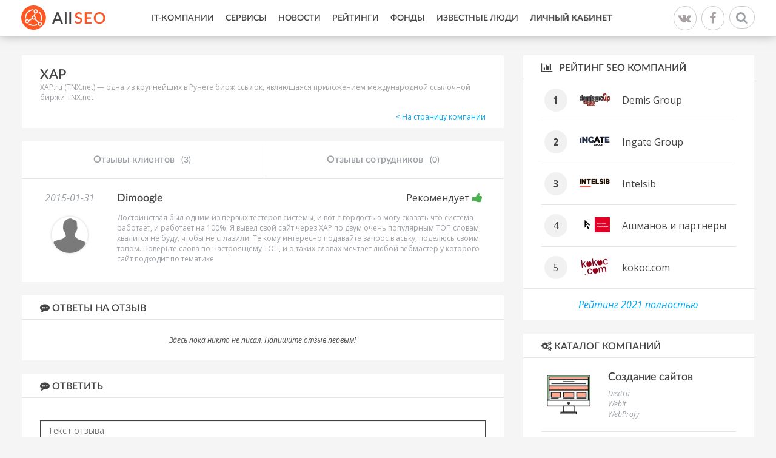

--- FILE ---
content_type: text/html; charset=UTF-8
request_url: http://www.allseo.ru/xap/otzyv-215
body_size: 5525
content:
<!DOCTYPE html>
<html lang="ru-RU">
    <head>
	<meta name="viewport" content="width=device-width, initial-scale=1">
        <meta charset="UTF-8"/>
		<meta name="csrf-param" content="_csrf">
    <meta name="csrf-token" content="eXFZcTA0SjIKFh4Ic1saBk4TFikdW39YFDMYOAMCLndABgsgVgF5Vw==">
        <link rel="shortcut icon" href="/img/favicon.ico">
        <title>Новый отзывы про XAP</title>
		<meta name="description" content="Пользователь оставил новый отзыв про XAP">
<meta name="keywords" content="">
<link href="/assets/673a23ef/css/bootstrap.css" rel="stylesheet">
<link href="/assets/266d1a97/css/activeform.min.css" rel="stylesheet">
<link href="//netdna.bootstrapcdn.com/font-awesome/4.4.0/css/font-awesome.min.css" rel="stylesheet">
<link href="/vendor/fancybox/jquery.fancybox.css" rel="stylesheet">
<link href="/vendor/jquery-ui/1.11.4/jquery-ui.min.css" rel="stylesheet">
<link href="/vendor/jquery-ui/1.11.4/jquery-ui.theme.min.css" rel="stylesheet">
<link href="/vendor/slick/1.5.7/slick.css" rel="stylesheet">
<link href="/css/site.css?v=0.04" rel="stylesheet">
<script src="/assets/b570f0f9/jquery.js"></script>
<script src="/assets/60cb1f74/yii.js"></script>
<script src="/assets/673a23ef/js/bootstrap.js"></script>
<script src="/vendor/fancybox/jquery.fancybox.pack.js"></script>
<script src="/vendor/modernizr.custom.js"></script>
<script src="/vendor/scroll_to.js"></script>
<script src="/vendor/jquery-ui/1.11.4/jquery-ui.min.js"></script>
<script src="/vendor/slick/1.5.7/slick.min.js"></script>
<script src="/vendor/jquery.shorten.js"></script>
<script src="/js/php_functions.js"></script>
<script src="/js/main.js"></script>
<script src="/js/vote.js"></script>    </head>
    <body id="top">
        <!--[if lt IE 7]>
                <p class="browsehappy">You are using an <strong>outdated</strong> browser. Please <a href="http://browsehappy.com/">upgrade your browser</a> to improve your experience.</p>
        <![endif]-->
				        <!--==============================header=================================-->
        <div class="page-wrapper">
            <header>
                <div class='container'>
                    <div class='row'>
                        <div class="col-xs-2">
                            <a class="logo" href="http://www.allseo.ru/">
								<img src="/img/logo.png" alt="">                            </a>
                            <span class="logo-slogan"></span>
                        </div>
                        <div class="col-xs-8">
							<ul class="header-menu"><li><a href="/it-kompanii">IT-Компании</a></li>
<li><a href="/servisy">Сервисы</a></li>
<li><a href="/news">Новости</a></li>
<li><a href="/rating">Рейтинги</a></li>
<li><a href="/venchurnye-fondy">Фонды</a></li>
<li><a href="/lichnosti">Известные люди</a></li>
<li class="personal-area-link"><a href="/user">Личный кабинет</a></li></ul>                        </div>
                        <div class="col-xs-2">
                            <div class="header-social">
								<a class="social-vk" href="https://vk.com/raiting_allseo" target="_blank"><i class="fa fa-vk" aria-hidden="true"></i></a>
								<a class="social-fb" href="https://www.facebook.com/Allseo-334775156980413/" target="_blank"><i class="fa fa-facebook" aria-hidden="true"></i></a>
							</div>
                            <div class="header-search text-right">
                                <form action="/search"><input name="q" type="text" autocomplete="off" placeholder="Поиск по сайту" class="header-search-input"> <button  class="header-search-button"><i class="fa fa-search"></i></button></form>
                            </div>
                        </div>
                    </div>
                </div>
            </header>
			
<div class="container">
    <div class="row">
        <div class='col-xs-8'>
            <div class="company-card">
                <h1 class='company-card-title'>XAP</h1>
                <div class='company-card-description'><p>XAP.ru &#40;TNX.net&#41; — одна из крупнейших в Рунете бирж ссылок, являющаяся приложением международной ссылочной биржи TNX.net</p></div>
				<div class="row">
					<div class="col-xs-8">
									</div>
					<div class="col-xs-4 text-right">
									<a href="/xap" style="padding-top: 5px; display: inline-block;">&lt; На страницу компании</a>				            </div>
            </div>
            </div>


			<div class="company-info">
    <table class="company-info-tabs">
        <tr>
            <td><a href="/xap">Отзывы клиентов <span>(3)</span></a></td>
            <td><a href="/xap/otzyvy-sotrudnikov">Отзывы сотрудников <span>(0)</span></a></td>
			        </tr>
    </table>
    <div class="company-info-tabs-content">
        <div class="review-single">
            <div class="row">
                <div class="col-xs-2 reviews-list-item-left-col">
                    <div class='reviews-list-item-date'>2015-01-31</div>
                    <div class='reviews-list-item-image'><img src="/img/generic-avatar.png"></div>
                </div>
                <div class="col-xs-10">
                    <div itemtype="http://schema.org/Person" itemscope="" itemprop="author">
                        <div class='reviews-list-item-username' itemprop="name">
							Dimoogle                        </div>
                    </div>
											<div class='reviews-list-item-rating reviews-list-item-rating-pos'>Рекомендует <i class="fa fa-thumbs-up"></i></div>
					                    <div class='reviews-list-item-comment' itemprop="reviewBody">Достоинствая был одним из первых тестеров системы, и вот с гордостью могу сказать что система работает, и работает на 100%. Я вывел свой сайт через XAP по двум очень популярным ТОП словам, хвалится не буду, чтобы не сглазили. Те кому интересно подавайте запрос в аську, поделюсь своим топом. Поверьте слова по настроящему ТОП, и о таких словах мечтает любой вебмастер у которого сайт подходит по тематике</div>
                </div>
            </div>
        </div>
    </div>
</div>


<div class="block-1">
    <div class="block-1-title"><i class='fa fa-commenting'></i> Ответы на отзыв</div>
    <div class="block-1-body">
        <div class='reviews-list'>
            <div id="reviews-list">                            <div class="reviews-list-empty-text">
                    Здесь пока никто не писал. Напишите отзыв первым!
                </div>
                        </div>        </div>
    </div>
    <div class="text-center">
            </div>
</div>


<script type="text/javascript">
    function reviewToggleStatus(review_id) {
        $.post("/company/review-toggle-status", {review_id: review_id}, function () {
            $.pjax.reload('#reviews-list');
        })
    }
</script>

<div id="w0">
<div class="block-1">
    <div class="block-1-title"><i class="fa fa-commenting"></i> Ответить</div>
    <div class="block-1-body">
					
			<form id="add-review-form" class="review-form form-vertical" action="/xap/otzyv-215" method="post" enctype="multipart/form-data">
<input type="hidden" name="_csrf" value="eXFZcTA0SjIKFh4Ic1saBk4TFikdW39YFDMYOAMCLndABgsgVgF5Vw==">			<input type="hidden" id="companyreview-company_id" name="CompanyReview[company_id]" value="432">			<input type="hidden" id="companyreview-parent_id" name="CompanyReview[parent_id]" value="215">			<div class="form-group field-companyreview-text required">
<label class="control-label" for="companyreview-text"></label>
<textarea id="companyreview-text" class="form-control" name="CompanyReview[text]" rows="6" placeholder="Текст отзыва"></textarea>
<div class="help-block"></div>

</div>			<div class="hidden">
				<div class="form-group field-companyreview-gorod">
<label class="control-label" for="companyreview-gorod"></label>
<input type="text" id="companyreview-gorod" class="form-control" name="CompanyReview[gorod]">
<div class="help-block"></div>

</div>			</div>

							<div class="form-group last-row">
					<div class='col-xs-6'>
						<div class="row">
							<div class="form-group field-companyreview-captcha required">
<label class="control-label" for="companyreview-captcha"></label>
<img id="companyreview-captcha-image" src="/captcha?v=697cb00f94790" alt=""> <input type="text" id="companyreview-captcha" class="form-control" name="CompanyReview[captcha]" placeholder="Введите код">
<div class="help-block"></div>

</div>						</div>
					</div>
					<div class='col-xs-3'>
						<div class="row">
							<div class="form-group field-companyreview-name required">
<label class="control-label" for="companyreview-name"></label>
<input type="text" id="companyreview-name" class="form-control" name="CompanyReview[name]" maxlength="128" placeholder="Имя">
<div class="help-block"></div>

</div>						</div>
					</div>
					<div class='col-xs-3'>
						<div class="row">
							<div class="form-group field-companyreview-email required">
<label class="control-label" for="companyreview-email"></label>
<input type="text" id="companyreview-email" class="form-control" name="CompanyReview[email]" maxlength="128" placeholder="Email">
<div class="help-block"></div>

</div>						</div>
					</div>
				</div>
			
			<div class="clearfix"></div>



			<div class="form-group">
				<button type="submit" class='btn btn-orange review-form-submit'><i class="fa fa-paper-plane"></i> Отправить</button>
			</div>
			</form>		    </div>
</div>
</div>
        </div>
        <div class="col-xs-4">
							<div class="rating-block block-1">
    <a class="rating-block-title block-1-title" href="/rating/reyting-seo-kompaniy"><i class="fa fa-bar-chart"></i> Рейтинг SEO компаний </a>
    <div class="rating-block-body block-1-body">
                    <table class="rating-block-body-table">
                <tr>
                    <td class="rating-block-body-table-col-num"><div class="rating-block-body-table-col-num-medal">1</div></td>
                    <td class="rating-block-body-table-col-logo">
                                                    <img src="/img/cache/company/logo/small/58.gif" alt="">                                            </td>
                    <td class="rating-block-body-table-col-title"><a href="/demis-group">Demis Group</a></td>
                </tr>
            </table>
                    <table class="rating-block-body-table">
                <tr>
                    <td class="rating-block-body-table-col-num"><div class="rating-block-body-table-col-num-medal">2</div></td>
                    <td class="rating-block-body-table-col-logo">
                                                    <img src="/img/cache/company/logo/small/7.png" alt="">                                            </td>
                    <td class="rating-block-body-table-col-title"><a href="/ingate-ru-digital-agency">Ingate Group</a></td>
                </tr>
            </table>
                    <table class="rating-block-body-table">
                <tr>
                    <td class="rating-block-body-table-col-num"><div class="rating-block-body-table-col-num-medal">3</div></td>
                    <td class="rating-block-body-table-col-logo">
                                                    <img src="/img/cache/company/logo/small/6.png" alt="">                                            </td>
                    <td class="rating-block-body-table-col-title"><a href="/intelsib">Intelsib</a></td>
                </tr>
            </table>
                    <table class="rating-block-body-table">
                <tr>
                    <td class="rating-block-body-table-col-num"><div class="rating-block-body-table-col-num-medal">4</div></td>
                    <td class="rating-block-body-table-col-logo">
                                                    <img src="/img/cache/company/logo/small/265.png" alt="">                                            </td>
                    <td class="rating-block-body-table-col-title"><a href="/ashmanov-i-partnery">Ашманов и партнеры</a></td>
                </tr>
            </table>
                    <table class="rating-block-body-table">
                <tr>
                    <td class="rating-block-body-table-col-num"><div class="rating-block-body-table-col-num-medal">5</div></td>
                    <td class="rating-block-body-table-col-logo">
                                                    <img src="/img/cache/company/logo/small/304.png" alt="">                                            </td>
                    <td class="rating-block-body-table-col-title"><a href="/kokoc-com">kokoc.com</a></td>
                </tr>
            </table>
            </div>
    <div class="rating-block-footer">
        <a href="/rating/reyting-seo-kompaniy">Рейтинг 2021 полностью</a>
    </div>
</div>			
			    <div class="block-1">
        <div class="block-1-title">
            <i class="fa fa-cogs"></i> Каталог компаний
        </div>
        <div class="block-1-body">
            <div class="categories-list-1">
                                                            <div class="categories-list-1-item">
                            <div class="categories-list-1-item-image"><img src="/img/cache/category/middle/2201.png" alt="Создание сайтов"></div>
                            <div class="categories-list-1-item-title"><a href="/it-kompanii/sozdanie-sajtov">Создание сайтов</a></div>
                                                            <div class="categories-list-1-item-company"><a href="/dextra">Dextra </a></div>
                                                            <div class="categories-list-1-item-company"><a href="/webit">WebIt </a></div>
                                                            <div class="categories-list-1-item-company"><a href="/webprofy">WebProfy </a></div>
                                                    </div>
                                                                                <div class="categories-list-1-item">
                            <div class="categories-list-1-item-image"><img src="/img/cache/category/middle/2202.png" alt="Продвижение сайтов"></div>
                            <div class="categories-list-1-item-title"><a href="/it-kompanii/prodvizhenie-sajtov">Продвижение сайтов</a></div>
                                                            <div class="categories-list-1-item-company"><a href="/intelsib">Intelsib </a></div>
                                                            <div class="categories-list-1-item-company"><a href="/kompaniya-bdbd-ru">bdbd </a></div>
                                                            <div class="categories-list-1-item-company"><a href="/kokoc-com">kokoc.com </a></div>
                                                    </div>
                                                                                <div class="categories-list-1-item">
                            <div class="categories-list-1-item-image"><img src="/img/cache/category/middle/2203.png" alt="Контекстная реклама"></div>
                            <div class="categories-list-1-item-title"><a href="/it-kompanii/kontekstnaya-reklama">Контекстная реклама</a></div>
                                                            <div class="categories-list-1-item-company"><a href="/adlabs">AdLabs </a></div>
                                                            <div class="categories-list-1-item-company"><a href="/arrow-media">ArrowMedia </a></div>
                                                            <div class="categories-list-1-item-company"><a href="/icontext">iConText </a></div>
                                                    </div>
                                                                                <div class="categories-list-1-item">
                            <div class="categories-list-1-item-image"><img src="/img/cache/category/middle/2204.png" alt="SMM агентства"></div>
                            <div class="categories-list-1-item-title"><a href="/it-kompanii/smm-agentstva">SMM агентства</a></div>
                                                            <div class="categories-list-1-item-company"><a href="/garin-studio">Garin Studio </a></div>
                                                            <div class="categories-list-1-item-company"><a href="/seo-dream">SEO Dream </a></div>
                                                            <div class="categories-list-1-item-company"><a href="/kokoc-com">kokoc.com </a></div>
                                                    </div>
                                                                                <div class="categories-list-1-item">
                            <div class="categories-list-1-item-image"><img src="/img/cache/category/middle/2219.png" alt="Управление репутацией"></div>
                            <div class="categories-list-1-item-title"><a href="/it-kompanii/serm-upravlenie-reputaciej">Управление репутацией</a></div>
                                                            <div class="categories-list-1-item-company"><a href="/exiterra">Exiterra </a></div>
                                                            <div class="categories-list-1-item-company"><a href="/sidorin-lab">Сидорин Лаб </a></div>
                                                            <div class="categories-list-1-item-company"><a href="/kokoc-com">kokoc.com </a></div>
                                                    </div>
                                                                                <div class="categories-list-1-item">
                            <div class="categories-list-1-item-image"><img src="/img/cache/category/middle/2205.png" alt="Мобильные приложения"></div>
                            <div class="categories-list-1-item-title"><a href="/it-kompanii/mobilnye-prilozhenija">Мобильные приложения</a></div>
                                                            <div class="categories-list-1-item-company"><a href="/uplab">Uplab </a></div>
                                                            <div class="categories-list-1-item-company"><a href="/altweb-group">ALTWeb Group </a></div>
                                                            <div class="categories-list-1-item-company"><a href="/artdriver">ArtDriver </a></div>
                                                    </div>
                                                </div>
        </div>
    </div>

            <div class="block-1">
                <div class="block-1-title">
                    <i class="fa fa-files-o"></i> Похожие компании
                </div>
                <div class="block-1-body">
                    <div class="companies-list-1">
													<a href="/prsape" class="companies-list-1-item">
								<div class="companies-list-1-item-image"><img src="/img/cache/company/logo/middle/435.jpg" alt="PR.Sape"></div>
								<div class="companies-list-1-item-title">PR.Sape</div>
							</a>
													<a href="/rookee" class="companies-list-1-item">
								<div class="companies-list-1-item-image"><img src="/img/cache/company/logo/middle/394.png" alt="Rookee"></div>
								<div class="companies-list-1-item-title">Rookee</div>
							</a>
													<a href="/sape" class="companies-list-1-item">
								<div class="companies-list-1-item-image"><img src="/img/cache/company/logo/middle/437.png" alt="Sape"></div>
								<div class="companies-list-1-item-title">Sape</div>
							</a>
													<a href="/webeffector" class="companies-list-1-item">
								<div class="companies-list-1-item-image"><img src="/img/cache/company/logo/middle/232.jpg" alt="Webeffector"></div>
								<div class="companies-list-1-item-title">Webeffector</div>
							</a>
													<a href="/wizardsape" class="companies-list-1-item">
								<div class="companies-list-1-item-image"><img src="/img/cache/company/logo/middle/428.jpg" alt="Wizard.Sape"></div>
								<div class="companies-list-1-item-title">Wizard.Sape</div>
							</a>
						                    </div>
                </div>
            </div>
        </div>
    </div>
</div>        </div>
        <div class="page-footer">
            <footer>
                <div class="footer-first-line">
                    <div class="container">
                        <div class='row'>
                            <div class="col-xs-2">
                                <a class="logo" href="/"><img src="/img/logo.png"></a>
                            </div>
                            <div class="col-xs-10">
								<ul class="footer-menu"><li><a href="/it-kompanii">IT-Компании</a></li>
<li><a href="/servisy">Сервисы</a></li>
<li><a href="/news">Новости</a></li>
<li><a href="/rating">Рейтинги</a></li>
<li><a href="/venchurnye-fondy">Фонды</a></li>
<li><a href="/lichnosti">Известные люди</a></li>
<li class="personal-area-link"><a href="/user">Личный кабинет</a></li></ul>                            </div>
                        </div>
                    </div>
                </div>
                <div class="footer-second-line">
                    <div class="container">
                        <div class='row'>
                            <div class="col-xs-12">
                                <div class="footer-copy">
									<p><span style="color:#696969">&copy; ALLSEO.ru - Все права защищены Чаком Норрисом; для связи с ним воспользуйтесь почтой:</span> &nbsp;<span style="color:#0000CD">info@allseo.ru &nbsp;</span><span style="color:#696969">(Многоканальная)</span></p>
                                </div>
                            </div>
                        </div>
                    </div>
                </div>
            </footer>
        </div>  
		<!-- Yandex.Metrika counter -->
<script type="text/javascript">
(function (d, w, c) {
    (w[c] = w[c] || []).push(function() {
        try {
            w.yaCounter32781575 = new Ya.Metrika({id:32781575,
                    webvisor:true,
                    clickmap:true,
                    trackLinks:true,
                    accurateTrackBounce:true});
        } catch(e) { }
    });

    var n = d.getElementsByTagName("script")[0],
        s = d.createElement("script"),
        f = function () { n.parentNode.insertBefore(s, n); };
    s.type = "text/javascript";
    s.async = true;
    s.src = (d.location.protocol == "https:" ? "https:" : "http:") + "//mc.yandex.ru/metrika/watch.js";

    if (w.opera == "[object Opera]") {
        d.addEventListener("DOMContentLoaded", f, false);
    } else { f(); }
})(document, window, "yandex_metrika_callbacks");
</script>
<noscript><div><img src="//mc.yandex.ru/watch/32781575" style="position:absolute; left:-9999px;" alt="" /></div></noscript>
<!-- /Yandex.Metrika counter -->		<script src="/assets/1dfb6d9b/jquery.pjax.js"></script>
<script src="/assets/60cb1f74/yii.captcha.js"></script>
<script src="/assets/60cb1f74/yii.activeForm.js"></script>
<script type="text/javascript">jQuery(document).ready(function () {
jQuery(document).pjax("none", "#reviews-list", {"push":false,"replace":false,"timeout":1000,"scrollTo":false});
jQuery(document).on('submit', "none", function (event) {jQuery.pjax.submit(event, '#reviews-list', {"push":false,"replace":false,"timeout":1000,"scrollTo":false});});
jQuery('#companyreview-captcha-image').yiiCaptcha({"refreshUrl":"/captcha?refresh=1","hashKey":"yiiCaptcha/site/captcha"});
jQuery('#add-review-form').yiiActiveForm([], []);
jQuery(document).pjax("#w0 a", "#w0", {"push":false,"replace":false,"timeout":1000,"scrollTo":false});
jQuery(document).on('submit', "#add-review-form", function (event) {jQuery.pjax.submit(event, '#w0', {"push":false,"replace":false,"timeout":1000,"scrollTo":false});});
});</script>    </body>
</html>


--- FILE ---
content_type: text/css
request_url: http://www.allseo.ru/css/site.css?v=0.04
body_size: 5405
content:
@import url(http://fonts.googleapis.com/css?family=Open+Sans:400,400italic,700&subset=latin,cyrillic);
@import url(../fonts/latofonts.css);

#admin-menu {
    background-color: #fff;
    border-bottom: 1px solid #666;
    border-left: 1px solid #666;
    box-shadow: 2px 1px 4px #aaa;
    min-width: 170px;
    position: fixed;
    right: 0;
    top: 0;
    z-index: 2000;
    list-style: none;
    padding: 0;
}


#admin-menu a {
    color: #666;
    display: block;
    padding: 5px 10px;
    text-align: left;
    transition: none 0s ease 0s ;
}

body {font-family: 'Open Sans', sans-serif; color: #444444}
.container {width: 1240px !important;position: relative;}

*:focus, *:active {outline: none;}
a:focus, a:active {outline: none;text-decoration: none;}

html, body {
    height: 100%;
    margin: 0;
    padding: 0;
    background-color: #f5f5f5;
    font-size: 12px;
}

.page-wrapper {
    min-height: 100%;
    padding-bottom: 111px;
}
* html .page-wrapper {
    height: 100%;
}
.page-buffer {
}

.block-link-container {
    position: relative;
}
.block-link-item {
    bottom: 0;
    left: 0;
    overflow: hidden;
    position: absolute;
    right: 0;
    text-indent: 200%;
    top: 0;
    white-space: nowrap;
}

.page-footer {height: 111px; margin-top: -133px}

header {
    height: 60px;
    border-bottom: solid 1px #e5e5e5;
    margin-bottom: 30px;
    box-shadow: 0px -5px 18px rgba(0,0,0,0.5);
    background-color: #fff;
}

header + .container {}

header .logo-slogan {font-size: 13px; font-style: italic; color: #7E7E7E; padding-left: 6px}
header .logo {
    display: inline-block;
    margin-top: 9px;
}

.color-gray {color: #7F7F7F;}

.header-menu {
    padding: 0;
    list-style: none;
    margin: 0;
}

.header-menu li {
    display: inline-block;
}

.header-menu li a {
    padding: 0px 8px;
    display: block;
    line-height: 60px;
    font-family: LatoWebSemibold;
    color: #444;
    font-size: 14px;
    text-transform: uppercase;
}

.header-menu li a:hover {
    color: #ff5722;
}

.block-1-title {
    border-bottom: solid 1px #e5e5e5;
}

a.block-1-title:hover {text-decoration: none; }
.block-1-title{
    display: block;
    font-family: LatoWebSemibold;
    text-transform: uppercase;
    font-size: 16px;
    color: #444;
}

.block-1 {
    background-color: #fff;
    border: solid 1px #f4f4f4;
    margin-bottom: 20px;
}

.block-1-body {
    padding: 20px 30px;
}
.block-1-body p:last-child{
	margin-bottom: 0
}

.block-1-footer {
    padding: 20px 30px;
}
.block-1-body+.block-1-footer {
	padding-top: 0;
}

.rating-block-body {padding: 0 30px;}

.rating-block-body .rating-block-body-table:last-child  {
    border: none;
}
.rating-block-body-table {
    border-bottom: solid 1px #e5e5e5;
}

.rating-block-body.rating-block-body-simple .rating-block-body-table-col-logo {
	display: none;
}

.rating-block-body-table td {
    font-size: 16px;
    vertical-align: middle;
    padding: 13px 5px;
}

.rating-block-body-table-col-logo img {
    max-width: 50px;
    max-height: 40px;
}

td.rating-block-body-table-col-logo {
    padding: 13px 15px 15px 15px;
    width: 65px;
    text-align: center;
}

.rating-block-body-table-col-num {
    padding-top: 2px;
    width: 45px;
}
.rating-block-body-table-col-num-medal {
	background: #f1f1f1 none repeat scroll 0 0;
    border-radius: 200px;
    font-size: 16px;
    line-height: 38px;
    text-align: center;
    width: 38px;
}

.rating-block-body-simple {
	padding-top: 10px;
	padding-bottom: 10px;
}
.rating-block-body-simple .rating-block-body-table-col-num-medal {
	background: none;
	height: auto;
	line-height: normal;
}

.rating-block-body-simple .rating-block-body-table td{
	padding-top: 10px;
	padding-bottom: 10px;
}

.rating-block-body:not(.rating-block-body-simple) .rating-block-body-table:nth-child(-n+3) .rating-block-body-table-col-num-medal{
	font-weight: bold;
}



.rating-block-body-table-col-title {
    padding-top: 2px;
}

td.rating-block-body-table-col-rating-neg {
    text-align: center;
    color: #9ca0a5;
    font-size: 12px;
    padding-left: 5px;
    padding-right: 5px;
    padding-bottom: 5px;
    width: 40px;
}

td.rating-block-body-table-col-rating-pos {
    font-size: 12px;
    text-align: center;
    color: #9ca0a5;
    padding-left: 5px;
    padding-right: 5px;
    width: 40px;
    padding-bottom: 5px;
}

td.rating-block-body-table-col-rating-pos i {
    color: #4caf50;
    font-size: 16px;
    display: block;
}

td.rating-block-body-table-col-rating-neg i {
    font-size: 16px;
    color: #f44336;
    display: block;
}

.rating-block-body-table tr:last-child {
    border-bottom: none;
}

.rating-block-footer {
    text-align: center;
    border-top: solid 1px #e5e5e5;
    padding: 15px 0;
}

.rating-block-footer a {
    font-size: 16px;
    font-style: italic;
}

a:hover {
    color: #ff5722;
}

.categories-list-1{margin: -20px 0;}
.categories-list-1-item-image img {
    width: 90px;
    height: 80px;
}

.categories-list-1-item-image {
    position: absolute;
    top: 20px;
    left: 0px;
}

.categories-list-1-item {
    position: relative;
    border-bottom: solid 1px #e5e5e5;
    padding: 20px 0;
    min-height: 120px;
    padding-left: 110px;
}

.categories-list-1-item-title a {
    color: #444;
    font-size: 18px;
    font-family: LatoWebSemibold;
}

.categories-list-1-item-title a:hover {
    color: #ff5722;
}

.categories-list-1-item-title {
    padding-bottom: 5px;
}

.categories-list-1-item-company a {
    color: #9ca0a5;
    font-style: italic;
}

.categories-list-1-item-company a:hover {
    color: #ff5722;
}

.carousel-l .item a {
    display: block;
    text-align: center;
}

.carousel-l .item a img {
    width: 200px;
    height: 160px;
    background-color: #fff;
    padding: 0;
    border: solid 1px #e5e5e5;
    display: inline-block;
}

.block-1-title {
    padding: 10px 30px 7px 30px;
    margin: 0;
    line-height: 1.42857;
}

.rating-block-title .fa {
    padding-right: 7px;
}

.slick {
    position: relative;
    padding: 0 40px;
}

.slick .slick-arrow {background-color: #F5F5F5;}

.slick .slick-arrow.slick-prev {
    left: 0;
}

.slick .slick-arrow.slick-next {
    right: 0;
}

.slick .slick-arrow.slick-prev:before {}

.slick .slick-arrow.slick-prev:before {
    content: "\f053";
    font-size: 14px;
}

.slick .slick-arrow:hover {
    background-color: #ff5722;
    color: #fff;
}

.slick .slick-arrow.slick-next:before {
    content: "\f054";
    font-size: 14px;
}

.carousel-2 .item a {
    display: block;
    text-align: center;
    color: #9ca0a5;
}

.carousel-2 .item a img {
    width: 150px;
    height: 150px;
    border: solid 3px transparent;
    display: inline-block;
    background-color: gray;
}

.carousel-2 .item a .item-label {
    font-style: italic;
    padding-top: 5px;
}

.carousel-2 .item a:hover {
    color: #ff5722;
}

.carousel-2 .item a:hover img {
    border-color: #ff5722;
}


.header-search text-right {position: relative}

.header-search-input::-webkit-search-decoration,
.header-search-input::-webkit-search-cancel-button {
    display: none;
}

.rating-block-body-table {width: 100%;}

.header-search-input {
    border: solid 1px #ccc;
    padding: 9px 30px 9px 10px;
    width: 40px;
    border-radius: 20px;
    -webkit-transition: all .5s;
    -moz-transition: all .5s;
    transition: all .5s;
    position: absolute;
    z-index: 3;
    background-color: transparent;
    right: 0;
    cursor: pointer;
    top: 0;
}
.header-search-input:focus {
    background: #fff;
    z-index: 1;
    width: 200px;
    border-color: #6dcff6;
    -webkit-box-shadow: 0 0 5px rgba(109,207,246,.5);
    -moz-box-shadow: 0 0 5px rgba(109,207,246,.5);
    box-shadow: 0 0 5px rgba(109,207,246,.5);
    cursor: text;
}

.header-search-button {
    border: none;
    background: transparent;
    position: absolute;
    right: 6px;
    top: 4px;
    z-index: 2;
    font-size: 20px;
    color: #9ca0a5;
}

.header-search {
    position: relative;
    top: 10px;
}

.rating-block-body a{color: #444}
.rating-block-body a:hover{text-decoration: none; color: #ff5722}

.company-list-item-image img {
    width: 100%;
    max-height: 90px;
    margin-bottom: 10px;
}

.company-list-item-rating-neg {
    color: #9ca0a5;
    font-size: 12px;
    text-align: center;
    width: 50%;
}

.company-list-item-rating-neg i {
    color: #f44336;
    font-size: 16px;
    display: block;
    text-align: center;
}

.company-list-item-rating-pos {
    width: 50%;
    color: #9ca0a5;
    font-size: 12px;
    text-align: center;
}

.company-list-item-rating-pos i {
    display: block;
    text-align: center;
    font-size: 16px;
    color: #4caf50;
}

.company-list-item-image {
}

.company-list-item-left-col table {
    width: 100%;
}

.company-list-item {
    padding: 20px 30px 10px 30px;
    border: solid 1px #f4f4f4;
    display: block;
    margin-bottom: -1px;
    color: #9ca0a5;
}

.company-list-item .company-list-item-title a:hover{color: #ff5722}

.company-list {
    margin: 0 -30px;
}

.company-list-item:hover {
    color: #444;
    box-shadow: 0px 0px 5px 0px rgba(0,0,0,0.4);
}

.company-list-item-title a {
    color: #444444;
    font-size: 22px;
    font-family: LatoWebSemibold;
}

.reviews-col-item {
    padding: 20px 30px 15px 30px;
    border: solid 1px #f4f4f4;
    display: block;
    margin-bottom: -1px;
    color: #444;
    position: relative;
}

.reviews-col-item:hover {
    color: #444;
    text-decoration: none;
    box-shadow: 0px 0px 5px 0px rgba(0,0,0,0.4);
}

.reviews-col .reviews-col-item:last-child{border-bottom: none}
.reviews-col .reviews-col-item:first-child{border-top: none}
.reviews-col {
    margin: -20px -30px -20px -30px;;
}

.reviews-col-item-title a{
    font-size: 16px;padding-bottom: 20px;margin-right: 25px; display: block;
    color: #444444;
}
.reviews-col-item-title a:hover{
    color: #ff5722;
}

.reviews-col-item-rating {
    position: absolute;
    right: 30px;
    top: 19px;
    font-size: 18px;
}

.reviews-col-item-rating.reviews-col-item-rating-pos {
    color: #4caf50;
}

.reviews-col-item-rating.reviews-col-item-rating-con {
    color: #f44336;
}

.reviews-col-item-text a{
    font-size: 14px;
    margin-bottom: 20px;
    color: #9ca0a5;
    display: block;
}

.reviews-col-item-name {
    font-style: italic;
    font-size: 16px;
}

.reviews-col-item-date {
    position: absolute;
    bottom: 15px;
    right: 30px;
    font-size: 16px;
    font-style: italic;
}

.reviews-col-item:hover .reviews-col-item-title {
    color: #ff5722;
}
.reviews-col-item:hover .reviews-col-item-text {
    color: #444;
}

.company-list-footer {
    text-align: center;
    font-style: italic;
    font-size: 16px;
    padding: 20px 0;
}

.company-list-footer a {
}

a{
    color: #03a9f4;
}

a:focus {
    color: inherit;
}

footer {background-color: #fff;}

.footer-first-line{
    border-top: solid 1px #e5e5e5;
    margin-top: 30px;
    box-shadow: 0 2px 9px rgba(0, 0, 0, 0.5);
}

.footer-second-line {
    background-color: #e5e5e5;
}

.footer-copy {
    text-align: center;
    font-style: italic;
    color: #9ca0a5;
    padding: 10px 0;
}

.footer-menu {
    padding: 0;
    list-style: none;
    margin: 0;
}

.footer-menu li {
    display: inline-block;
}

.footer-menu li a {
    padding: 0px 10px;
    display: block;
    line-height: 60px;
    font-family: LatoWebSemibold;
    color: #444;
    font-size: 14px;
    text-transform: uppercase;
}

.footer-menu li a:hover {
    color: #ff5722;
}


footer .logo {
    padding-top: 10px;
    display: block;
}

.category-text-1 {
    font-style: italic;
    color: #9ca0a5;
    font-size: 16px;
    padding: 10px 0;
}

.subcategories-list-item.active a {
    color: #ff5722;
}
.subcategories-list-item a {
    font-family: LatoWebSemibold;
    font-size: 18px;
    color: #444444;
    display: block;
    padding: 7px 10px;
    text-align: center;
}

.subcategories-list-item {
    border: solid 1px #e5e5e5;
    width: 33%;
}

.subcategories-list {
    width: 100%;
    margin-bottom: 20px;
}


.ratings-list-item.active a {
    color: #ff5722;
}
.ratings-list-item a {
    font-family: LatoWebSemibold;
    font-size: 18px;
    color: #444444;
    display: block;
    padding: 7px 10px;
    text-align: left;
}

.ratings-list-item {
    border-bottom: solid 1px #e5e5e5;
}
.ratings-list-item:last-child {
	border-bottom: none;
}

.ratings-list {
    width: 100%;

}
.ratings-list-item a:hover {
    color: #ff5722;
	text-decoration: none;
}

.category-search-button {
    border: solid 1px #ff5722;
    color: #fff;
    background-color: #ff5722;
    font-family: LatoWebSemibold;
    font-size: 14px;
    text-transform: uppercase;
    text-align: center;
    line-height: 40px;
    position: absolute;
    right: 0;
    padding: 0;
    top: 0;
    width: 245px;
}

.category-search {
    position: relative;
}

.category-search-input {
    width: 100%;
    padding: 0 262px 0 20px;
    border: solid 1px #444444;
    line-height: 40px;
}

.category-text-2 {
    color: #9ca0a5;
    font-size: 12px;
    margin-bottom: 20px;
}

.companies-list-1-item-image img {
    width: 90px;
}

.companies-list-1 {margin: -20px 0;}

.companies-list-1-item-image {
    position: absolute;
    top: 15px;
    left: 0px;
}

.companies-list-1-item {
    position: relative;
    border-bottom: solid 1px #e5e5e5;
    padding: 20px 0;
    min-height: 120px;
    padding-left: 110px;
    display: block;
}

.companies-list-1-item-title {
    color: #444;
    font-size: 18px;
    font-family: LatoWebSemibold;
    padding-bottom: 5px;
    padding-top: 27px;
}


.companies-list-1 {
    position: relative;
}

.companies-list-1-item:hover .companies-list-1-item-title {
    color: #FF5724;
}




.companies-list-2-item-logo {text-align: center}

.companies-list-2-item {
    border: solid 1px #e5e5e5;
    padding: 20px 0;
	margin-bottom: 20px;
}

.companies-list-2-item-title {
    color: #444;
    font-size: 18px;
    padding-bottom: 5px;
    padding-top: 27px;
	text-align: center;
}

.companies-list-2-item:hover .companies-list-1-item-title {
    color: #FF5724;
}




.company-card-image img {
    margin-bottom: 10px;
}

.company-card-rating-neg {
    color: #9ca0a5;
    font-size: 12px;
    text-align: center;
    width: 50%;
}

.company-card-rating-neg i {
    color: #f44336;
    font-size: 16px;
    display: block;
    text-align: center;
}

.company-card-rating-pos {
    width: 50%;
    color: #9ca0a5;
    font-size: 12px;
    text-align: center;
}

.company-card-rating-pos i {
    display: block;
    text-align: center;
    font-size: 16px;
    color: #4caf50;
}

.company-card-image {
    text-align: center;
}

.company-card-left-col table {
    width: 100%;
}

.company-card {
    padding: 20px 30px 10px 30px;
    border: solid 1px #f4f4f4;
    display: block;
    margin-bottom: 20px;
    color: #9ca0a5;
    background-color: #fff;
}

.company-card-title {
    color: #444444;
    font-size: 22px;
    font-family: LatoWebSemibold;
    margin: 0;
}



.reviews-list-item-image img {
    width: 60px;
    height: 60px;
    border-radius: 45px;
    box-shadow: 0px 0px 5px -2px rgba(0,0,0, 0.5);
}
.reviews-list-item-image-owner img {
	max-width: 100%;
}

.reviews-list-item-date {
    text-align: center;
    color: #9ca0a5;
    font-size: 16px;
    font-style: italic;
    padding-bottom: 20px;
}

.reviews-list-item-image,
.reviews-list-item-image-owner
{
    margin-bottom: 10px;
    text-align: center;
}

.reviews-list-item-username {
    font-size: 18px;
    font-family: LatoWebSemibold;
    margin-right: 130px;
    padding-bottom: 10px;
}

.reviews-list-item {
    position: relative;
    border-bottom: solid 1px #E5E5E5;
    padding: 20px 30px;
}

.reviews-list-item-rating {
    position: absolute;
    right: 20px;
    top: 0;
    font-size: 16px;
}

.reviews-list-item-rating.reviews-list-item-rating-pos .fa {
    font-size: 18px;
    color: #4caf50;
}

.reviews-list-item-rating.reviews-list-item-rating-con fa {}

.reviews-list-item-rating.reviews-list-item-rating-con .fa {
    font-size: 18px;
    color: #f44336;
}

.reviews-list-item-comment {
    padding-bottom: 10px;
    color: #9ca0a5;
}

.reviews-list-empty-text {
    font-style: italic;
    padding: 25px 0;
    position: relative;
    text-align: center;
}
.reviews-list {
    margin: -20px -30px;    
}

.reviews-list-item-more {
    text-align: right;
}

.reviews-list-item-more a {
    color: #9ca0a5;
    font-style: italic;
}

.form-control {
    border-radius: 0;
    border-color: #444444;
}

.btn {
    border-radius: 0;
}

.btn.btn-orange {
    color: #fff;
    background-color: #ff5722;
}

.review-form-submit {
    text-transform: uppercase;
    width: 100%;
}

.form-control:focus {border-color: #ff5722}

.review-form-rating-select-pos .fa {
    color: #4caf50;
    font-size: 18px;
    position: relative;
    top: 1px;
    padding-left: 3px;
}

.review-form-rating-select-con .fa {
    color: #f44336;
    font-size: 18px;
    position: relative;
    padding-left: 3px;
    top: 1px;
}

.review-form-rating-select-pos {
    display: inline-block;
    padding-left: 30px;
    font-size: 16px;
    font-weight: normal;
    padding-right: 25px;
    cursor: pointer;
}

.review-form-rating-select-con {
    display: inline-block;
    padding-left: 45px;
    font-weight: normal;
    font-size: 16px;
    cursor: pointer;
}

.review-form-rating-select-con input {
    margin-top: 6px;}

.review-form-rating-select-pos input {
    margin-top: 6px;
}

.review-form-rating-text {
    font-size: 16px;
    margin-top: 7px;
}

.company-info-tabs {
    width: 100%;
}

.company-info-tabs td {
    width: 33%;
    font-size: 16px;
    color: #444444;
    text-align: center;
    border: solid 1px #e5e5e5;
    border-top: none;
    font-family: LatoWebSemibold;
    line-height: 60px;
}

.company-info-tabs td.active {
    border-bottom: none;
}

.company-info-tabs td a {
    display: block;
    color: #9ca0a5;
    width: 100%;
    height: 100%;
}

.company-info-tabs td:first-child {
    border-left: none;
}

.company-info-tabs td:last-child {
    border-right: none;
}
.company-info-tabs td span {
    color: #9ca0a5;
    display: inline-block;
    font-size: 14px;
    font-weight: normal;
    padding-left: 7px;
}

.company-info-tabs td.active span {
    color: #888;
}


.company-info {
    border: solid 1px #f4f4f4;
    background-color: #fff;
    margin-bottom: 20px;
}

.company-info-tabs td a:hover {
    text-decoration: none;
    background-color: rgba(255,87,34, 0.10);
}

.company-info-tabs-content {
    padding: 20px 30px;
}

.company-info-tabs-content-table {
    width: 100%;
    font-family: LatoWebSemibold;
    font-size: 16px;
}

.company-info-tabs-content-table td:first-child {
    width: 160px;
    color: #9ca0a5;
}

.company-info-tabs-content-table td {
    padding: 5px 10px 5px 0;
}

.company-info-description {
    padding: 30px 0px 0 0;
    text-align: justify;
}


.company-info-tabs-content-table-social a{display: inline-block; padding-right: 5px;}

.company-info-extended .morelink {
    text-align: right;
    display: block;
    color: #9ca0a5;
    font-style: italic;
    padding-top: 15px;
}

.pagination > .active > a, .pagination > .active > span, .pagination > .active > a:hover, .pagination > .active > span:hover, .pagination > .active > a:focus, .pagination > .active > span:focus{
    background-color: #ff5722;
    border-color: #ff5722;
}
.pagination > li > a, .pagination > li > span {
    color: #ff5722;
}

.pagination > li > a:hover, .pagination > li > span:hover, .pagination > li > a:focus, .pagination > li > span:focus {
    color: #ff5722;
}

.review-form .last-row > div:first-child{padding-right: 25px;}
.review-form .last-row > div:last-child{padding-left: 25px}
.review-form-rating {margin-bottom: 0; padding-bottom: 0}
.review-form-rating label.radio {margin-bottom: 0; padding-bottom: 0}
.field-companyreview-captcha {padding-top: 13px;}

.reviews-list-item.review-disabled {
    border: 1px solid red;
    opacity: 0.2;
}
.reviews-list-item.review-disabled:hover { opacity: 1;}

.reviews-list-item:hover .reviews-list-item-cp{
    display: block;
}
.reviews-list-item-cp{
    background-color: #fff;
    border-color: #aaa #aaa #aaa;
    border-image: none;
    border-radius: 0 3px 3px 0;
    border-style: solid solid solid none;
    border-width: 1px 1px 1px medium;
    padding: 5px;
    position: absolute;
    right: -70px;
    top: 12px;
    width: 70px;
    z-index: 10;
    display: none;
    box-shadow: 3px 2px 5px -1px rgba(0,0,0,0.31)
}


.reviews-list-item-cp .btn{width: 100%;}

.news {border-bottom: solid 1px #e5e5e5;}
.news-big-image {width: 340px; height: 220px; background: gray;}
.news td{vertical-align: top; width: 50%; position: relative;}
.news-delimiter {position: absolute; bottom: 0; width: 352px; height: 1px; border-bottom: solid 1px #e5e5e5;}
.news td:first-child{padding-right: 15px;}
.news td:last-child{padding-left: 15px;}

.news tr:last-child .news-delimiter{border-bottom: none;}
.news-item {display: block; color: #444444; /*border-bottom: solid 1px red;*/ padding: 10px 0; position: relative;  min-height: 120px;}
.news-item:hover {text-decoration: none; color: #ff5722}
.news-item:hover  .news-item-date {color: #ff5722}
.news-item-date {color: #9ca0a5; font-style: italic; padding-bottom: 5px;}
.news-item-date .fa{display: inline-block; padding-right: 5px;}
.news-item-title {font-family: LatoWebSemibold; font-size: 18px;}
.news-item-image {position: absolute; top: 10px; left:0;}
.news-item-image img{width: 100px; height: 100px; background: gray;}
.news-item-image + .news-item-date{padding-left: 120px}
.news-item-image + .news-item-date + .news-item-title{padding-left: 120px}

.news-container {margin-bottom: 30px;}
.show-more-btn {cursor: pointer; font-style: italic; font-size: 16px; color: #03a9f4;}
.show-more-btn:hover {color: #ff5722;}


.rating-header {font-size: 16px; font-family: LatoWebSemibold;}
.years-menu {list-style: none; padding: 0; text-align: right; font-size: 0;}
.years-menu li{display: inline-block; font-size: 16px;}
.years-menu li a{border-right: solid 1px #A8ACB0;  padding: 0 10px;}
.years-menu li:last-child a{border-right: none; padding-right: 0;}
.years-menu li.active a,
.years-menu li a:hover{color: #ff5722; text-decoration: none;}
.years-menu li a{}

.rating-header-title {padding-top: 25px; text-transform: uppercase}
.rating-header-title a{color: #444}
.rating-header-title a:hover{color: #ff5722}
.rating-header-years {padding-top: 25px;}
.rating-header-small .years-menu {text-align: left; margin-top: 10px;}
.rating-header-small .years-menu li:first-child a{padding-left: 0}

.company-rating-position {font-family: LatoWebSemibold; font-size: 0; display: inline-block; padding-right: 20px;}
.company-rating-position-label {color: #ff5722;line-height:28px; display: inline-block; vertical-align: top; font-size: 14px;}
.company-rating-position-position {    background: rgba(0, 0, 0, 0) url("/img/company-rating-position.png") no-repeat 0 0;
                                       color: #fff;
                                       display: inline-block;
                                       height: 28px;
                                       line-height:28px;
                                       text-align: center;
                                       width: 53px;
                                       margin-right: 6px;
}

.company-rating-position-position-1 {background-position: 0px -0px;}
.company-rating-position-position-2 {background-position: 0px -28px;}
.company-rating-position-position-3 {background-position: 0px -56px;}
.company-rating-position-position-4 {background-position: -53px -0px;}
.company-rating-position-position-5 {background-position: -53px -28px;}
.company-rating-position-position-6 {background-position: -53px -56px;}
.company-rating-position-position-7 {background-position: -106px -0px;}
.company-rating-position-position-8 {background-position: -106px -28px;}
.company-rating-position-position-9 {background-position: -106px -56px;}
.company-rating-position-position-10 {background-position: -159px -0px;}
.company-rating-position-position-11,
.company-rating-position-position-12,
.company-rating-position-position-13,
.company-rating-position-position-14,
.company-rating-position-position-15,
.company-rating-position-position-16,
.company-rating-position-position-17,
.company-rating-position-position-18,
.company-rating-position-position-19,
.company-rating-position-position-20{background-position: -159px -28px;}
.company-rating-position-position-20,
.company-rating-position-position-21,
.company-rating-position-position-22,
.company-rating-position-position-23,
.company-rating-position-position-24,
.company-rating-position-position-25,
.company-rating-position-position-26,
.company-rating-position-position-27,
.company-rating-position-position-28,
.company-rating-position-position-29,
.company-rating-position-position-30{background-position: -159px -56px;}


.company-list {margin-top: -20px; margin-bottom: -20px;}
.company-list .company-list-item:first-child{border-top: none;}
.company-list .company-list-item:last-child{border-bottom: none;}

.company-list-item-rating {}
.company-list-item-description {padding-bottom: 10px}

.company-vote {cursor: pointer}

.company-vote.loading {opacity: 0.3;}

.popover.bottom > .arrow { top: -11px !important; }

.rating-companies-container .company-vote{border: 1px solid #e5e5e5; border-radius: 20px; padding: 5px 8px; display: inline-block; }
.rating-companies-container .company-vote i{display: inline-block; padding-right: 9px; position: relative; top: 1px;}
.rating-companies-container .company-vote .company-vote-count{display: inline-block}
.rating-companies-container td.rating-block-body-table-col-rating-neg{width: 70px; padding-top: 11px}
.rating-companies-container td.rating-block-body-table-col-rating-pos{width: 70px; padding-top: 11px}
.company-card-awards-label{font-weight: bold; padding-top: 4px;}

.news-text {}
.news-text img{max-width: 100%;}
.field-companyreview-captcha {}
.field-companyreview-captcha .form-control{ display: inline-block; width:230px;}

.rating-header-image img{max-width: 100%;}

.news-column {border-bottom: none;}
.news-column .news-item {border-bottom: 1px solid #e5e5e5;}
.news-column .news-item:last-child {border-bottom: none;}

.news-title {    font-size: 29px;
                 margin: 5px 0 15px;
                 padding: 0;}

.company-images-list {}
.company-images-list-item { margin: 0 0px 20px 0;}
.company-images-list-item a {
    display: block;
    padding: 0;
    position: relative;
}
.company-images-list-item a:hover {}
.company-images-list-item a img{    border: 1px solid #e1e2e2;
                                    max-width: 100%;
                                    position: relative;}
.person-image-big {text-align: center}
.person-image-big img{max-width: 100%}

.profile-menu {margin: 0; padding: 0; list-style: none;}
.profile-menu ul {margin: 0; padding: 0 0 0 20px; list-style: none;}
.profile-menu li{}
.profile-menu li a{ display: block; padding-bottom: 5px; color: #444;}
.profile-menu li.active > a,
.profile-menu li a:hover{ color: #ff5722;}

.user-block {}
.user-block .help-text{}
.form-company-categories {padding: 20px 0;}
.form-company-categories label{font-weight: normal;}
.form-company-categories label input{margin-right: 8px;}

.select2-container .select2-choices .select2-search-field input, .select2-container .select2-choice, .select2-container .select2-choices {
	box-shadow: none !important;
	border-radius: 0 !important;
	border-color: #444444!important;
}

.select2-container-multi.input-sm .select2-choices .select2-search-field input, .input-group-sm .select2-container-multi .select2-choices .select2-search-field input{
	height: 32px !important; 
}

.select2-container-multi .select2-choices .select2-search-choice{
	padding-bottom: 4px !important;
    padding-top: 5px !important;
}

.form-clients table{}
.form-clients table .row-add td{padding-top: 20px;}
.form-clients table .col-controls{min-width: 160px;}
.form-clients table .col-controls.status-active a{color:#004080}
.form-clients table .col-controls.status-inactive a{color: #ED1C24}

.reviews-list-item-official-exist {}
.reviews-list-item-official-exist img{ margin-right: 10px;
									   width: 20px;}

.personal-area-link > a {text-shadow: 1px 1px 0px rgba(0,0,0,0.3);}

.login-form {}
.login-form .panel {border-radius: 0; border-color: #e5e5e5}
.login-form .field-login-form-rememberme {padding-top: 5px;}
.login-form .field-login-form-rememberme label{font-size: 12px; font-weight: normal}
.login-form .field-login-form-rememberme input{    margin-right: 7px;
												   position: relative;
												   top: 2px;}
.login-form .field-login-form-rememberme .help-block{display: none;}

.company-clients-list {list-style: none; margin: 0; padding: 0; color:#9ca0a5;}
.company-clients-list li{border-bottom: solid 1px #e5e5e5; padding: 10px 0}
.company-clients-list li:last-child{border-bottom: none}

.company-info-tabs-content-table-clients a{ display: inline-block;
											font-size: 14px;
											margin-left: 10px;}

.company-clients-list-item {}
.company-clients-list-item-label {display: inline-block; font-weight: bold; padding-right: 7px;}
.company-clients-list-item-value {color: #333}

.header-social { position: absolute; right: 60px; top: 10px;}
.header-social a{    border: 1px solid #ccc;
    border-radius: 500px;
    color: #a9a0a5;
    display: inline-block;
    font-size: 20px;
    line-height: 38px;
    margin-right: 5px;
    min-width: 38px;
    text-align: center;}

/*
.header-social a i{width: 40px; height: 40px; background: url("/img/ico-social.png") top left no-repeat;display: block;}
.header-social a.social-fb i{}
.header-social a.social-vk i{background-position: -168px 0;}*/
